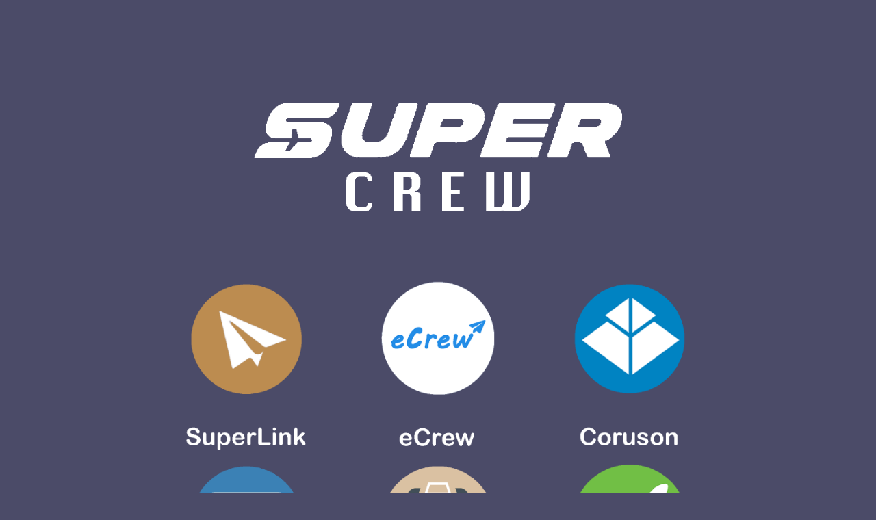

--- FILE ---
content_type: text/html
request_url: https://flightcrew.id/index.html
body_size: 652
content:
<html>
<head><meta charset="utf-8"><script async src="https://pagead2.googlesyndication.com/pagead/js/adsbygoogle.js?client=ca-pub-3289479495539751"
     crossorigin="anonymous"></script><meta http-equiv="Content-Language" content="en-us">
	<title>SuperCrew</title>
</head>
<body bgcolor="#4B4B68">
<p align="center"></p>

<p align="center"></p>

<p align="center"></p>

<p align="center"></p>

<p align="center">&nbsp;</p>
<p align="center">&nbsp;</p>
<p align="center">&nbsp;</p>
<p align="center"><img border="0" height="214" src="supercrew.gif" width="550" /><br />
&nbsp;</p>

<p align="center"></p>

<p align="center"><br />
&nbsp;</p>

<p align="center"></p>

<p align="center"></p>

<p align="center"></p>

<p align="center"><a href="https://application.lionair.com/saj/crewlink"><img border="0" height="246" src="2superlink.gif" width="200" /></a>&nbsp;&nbsp;&nbsp;&nbsp;&nbsp;&nbsp;&nbsp;&nbsp;&nbsp;&nbsp;&nbsp;&nbsp;&nbsp;&nbsp; &nbsp;&nbsp;&nbsp;&nbsp; <a href="https://ecrew.lionair.com/ecrew"> <img border="0" height="248" src="ecrew.gif" width="200" /></a>&nbsp;&nbsp;&nbsp;&nbsp;&nbsp;&nbsp;&nbsp;&nbsp;&nbsp;&nbsp;&nbsp;&nbsp;&nbsp;&nbsp;&nbsp;&nbsp;&nbsp;&nbsp;&nbsp; 
<a href="https://lionairgroup.gaelenlighten.com"> <img border="0" height="246" src="2coruson.gif" width="200" /></a></p>

<p align="center"></p>

<p align="center"><a href="https://mail.superairjet.com/"><img border="0" height="246" src="2mail.gif" width="200" /></a>&nbsp;&nbsp;&nbsp;&nbsp;&nbsp;&nbsp;&nbsp;&nbsp;&nbsp;&nbsp;&nbsp;&nbsp;&nbsp;&nbsp;&nbsp;&nbsp;&nbsp;&nbsp;&nbsp; <a href="https://app.lionairgroup.com:18010/epfaims/Login.aspx"> <img border="0" height="246" src="2efpl.gif" width="200" /></a>&nbsp;&nbsp;&nbsp;&nbsp;&nbsp;&nbsp;&nbsp;&nbsp;&nbsp;&nbsp;&nbsp;&nbsp;&nbsp;&nbsp;&nbsp;&nbsp;&nbsp;&nbsp;&nbsp; 
<a href="https://liongrouptrainingcenter.cpat.com/login">
<img border="0" src="cpat.gif" width="200" height="246"></a></p>

<p align="center"></p>

<p align="center"><a href="https://www.flightradar24.com"><img border="0" height="246" src="2f24.gif" width="200" /></a>&nbsp;&nbsp;&nbsp;&nbsp;&nbsp;&nbsp;&nbsp;&nbsp;&nbsp;&nbsp;&nbsp;&nbsp;&nbsp;&nbsp;&nbsp;&nbsp;&nbsp;&nbsp;&nbsp; <a href="https://inasiam.bmkg.go.id/"> <img border="0" height="246" src="2siam.gif" width="200" /></a>&nbsp;&nbsp;&nbsp;&nbsp;&nbsp;&nbsp;&nbsp;&nbsp;&nbsp;&nbsp;&nbsp;&nbsp;&nbsp;&nbsp;&nbsp;&nbsp;&nbsp;&nbsp;<a href="https://ecd.beacukai.go.id/cdonline.html"><img border="0" src="ecustom.gif" width="200" height="246"></a></p>

<p align="center"></p>

<p align="center"><a href="https://staff.lionair.com/">
<img border="0" src="staff.gif" width="200" height="246"></a>&nbsp;&nbsp;&nbsp;&nbsp;&nbsp;&nbsp;&nbsp;&nbsp;&nbsp;&nbsp;&nbsp;&nbsp;&nbsp;&nbsp;&nbsp;&nbsp;&nbsp;&nbsp; <a href="https://docs.google.com/spreadsheets/d/1T5eFF8FHhWwjYPVOhSCqKik3b4WVEPcKOonZ7R4PSD0/edit?pli=1#gid=1237748150"> 
<img border="0" height="246" src="dmi.gif" width="200" /></a>&nbsp;&nbsp;&nbsp;&nbsp;&nbsp;&nbsp;&nbsp;&nbsp;&nbsp;&nbsp;&nbsp;&nbsp;&nbsp;&nbsp;&nbsp;&nbsp;&nbsp;&nbsp;&nbsp;&nbsp; <a href="https://flightcrew.id/about_us.htm"> <img border="0" height="246" src="2about.gif" width="200" /></a></p>
<p align="center">&nbsp;</p>
<p align="center"><a href="https://www.tokopedia.com/ubnux-store">
<img border="0" src="Capture.PNG" width="760" height="277"></a></p>

<p align="center"></p>

<p align="center"></p>

<p align="center"></p>

<p align="center"><br />
<br />
<font color="#8080A4" face="Arial Rounded MT Bold">Copyright 2018 acoel52116019</font></p>
<script type="text/javascript"> var infolinks_pid = 3406861; var infolinks_wsid = 0; </script><script type="text/javascript" src="//resources.infolinks.com/js/infolinks_main.js"></script></body>
</html>

--- FILE ---
content_type: text/html; charset=utf-8
request_url: https://www.google.com/recaptcha/api2/aframe
body_size: 267
content:
<!DOCTYPE HTML><html><head><meta http-equiv="content-type" content="text/html; charset=UTF-8"></head><body><script nonce="opfjF5ikrg5EgDywbZKkIQ">/** Anti-fraud and anti-abuse applications only. See google.com/recaptcha */ try{var clients={'sodar':'https://pagead2.googlesyndication.com/pagead/sodar?'};window.addEventListener("message",function(a){try{if(a.source===window.parent){var b=JSON.parse(a.data);var c=clients[b['id']];if(c){var d=document.createElement('img');d.src=c+b['params']+'&rc='+(localStorage.getItem("rc::a")?sessionStorage.getItem("rc::b"):"");window.document.body.appendChild(d);sessionStorage.setItem("rc::e",parseInt(sessionStorage.getItem("rc::e")||0)+1);localStorage.setItem("rc::h",'1768878546287');}}}catch(b){}});window.parent.postMessage("_grecaptcha_ready", "*");}catch(b){}</script></body></html>